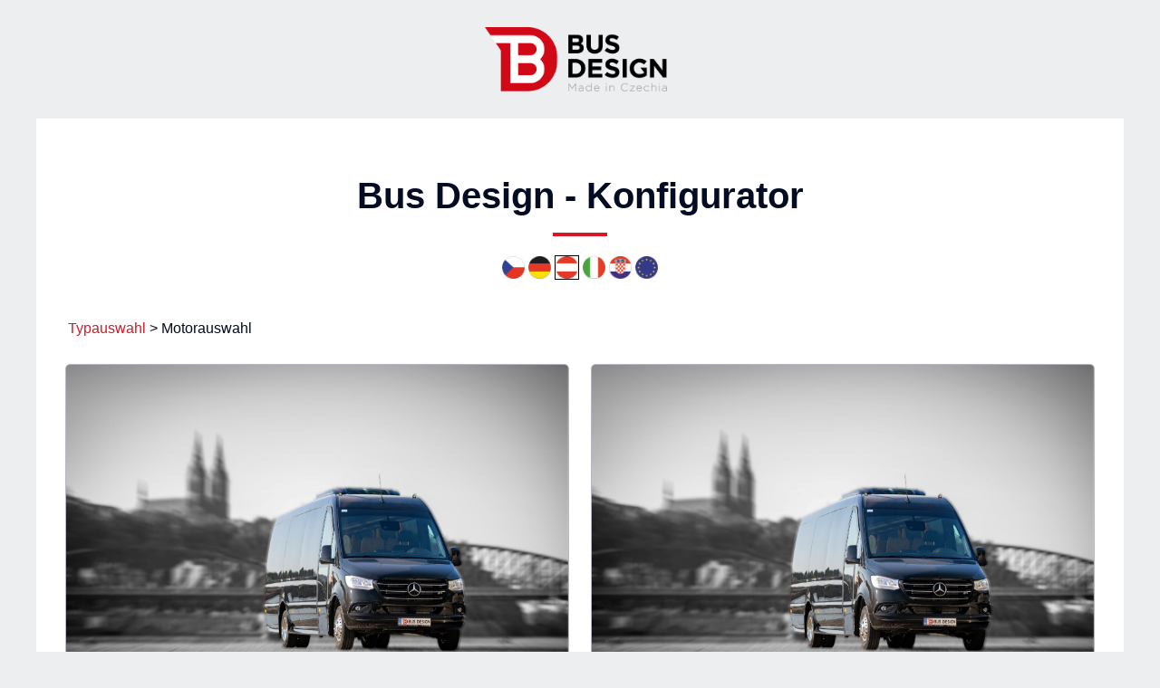

--- FILE ---
content_type: text/html; charset=UTF-8
request_url: https://www.busdesign.cz/configurator/index.php?model=Pardus&mena=EUR&jazyk=german&stat=AT&type=free
body_size: 1100
content:

<!DOCTYPE html>
<html lang="cs">
<head>

  <title>Bus design konfigurátor</title>
  <meta http-equiv="Content-Type" content="text/html; charset=utf-8" />
  <meta http-equiv="X-UA-Compatible" content="IE=edge" />
    <meta name="viewport" content="width=device-width, initial-scale=1" />
  <meta name="robots" content="index, follow" />
  <meta name="copyright" content="" />
  <meta name="author" content="McRai s.r.o. - www.mcrai.eu" />
  <meta name="keywords" content="" />
  <meta name="description" content="" />

  <link rel="shortcut icon" href="favicon.ico" />

  <link href="https://use.typekit.net/mix2jfi.css" rel="stylesheet" type="text/css" />
  
  <link href="css/normalize.css" rel="stylesheet" type="text/css" />
  <link href="css/default_border.css" rel="stylesheet" type="text/css" />
  <link href="css/default.css?v=1.1" rel="stylesheet" type="text/css" />
  <link href="css/styly.css?v=1.2" rel="stylesheet" type="text/css" />
  
  <script src="js/jquery-1.10.2.min.js"></script>
  <script language="javascript" type="text/javascript">
  /*function language() {
      var mena = $("#mena option:selected").val();
      var jazyk = $("#jazyk option:selected").val();
	  var stat = $("#stat option:selected").val();
	  var type = $("#type").val();
      window.location.href="/configurator/index.php?mena="+mena+"&jazyk="+jazyk+"&stat="+stat+"&type="+type;
  }*/
  function language() {
      var mena = $("#mena option:selected").val();
      var jazyk = $("#jazyk").val();
	  var stat = $("#stat").val();
	  var type = $("#type").val();
      window.location.href="/configurator/index.php?mena="+mena+"&jazyk="+jazyk+"&stat="+stat+"&type="+type;
  }
  </script>
  
  <script src="js/skripty_login.js?v=1.0" type="text/javascript"></script>
</head>

<body>
  
  <header>
    <div class="hlavicka">
      <div class="blok_sirky_webu">
        <span class="logo"></span>
      </div>
    </div>
        	      </header>
  
        <div class="blok_sirky_webu">
        <div class="obsah obsah_predstrana">
          <h1 class="h1_stranky">
            Bus Design - Konfigurator            <span class="linka_v_nadpis_konfig"></span>
          </h1>
                    <div class="obal_roletek_predstrana">
            <input type="hidden" name="type" id="type" value="free" />
            <input type="hidden" name="jazyk" id="jazyk" value="german" />
            <input type="hidden" name="stat" id="stat" value="AT" />
            <a href="/configurator/index.php?mena=CZK&jazyk=czech&stat=CZ&type=free"><img src="images/CZE.png" width="25" height="25" alt="Česká Republika" title="Česká Republika"></a>
            <a href="/configurator/index.php?mena=EUR&jazyk=german&stat=DE&type=free"><img src="images/GER.png" width="25" height="25" alt="Deutschland" title="Deutschland"></a>
            <a href="/configurator/index.php?mena=EUR&jazyk=german&stat=AT&type=free"><img src="images/AUT.png" width="25" height="25" alt="Österreich" title="Österreich" style="border:#000 solid 1px;"></a>
            <a href="/configurator/index.php?mena=EUR&jazyk=italian&stat=IT&type=free"><img src="images/ITA.png" width="25" height="25" alt="Italia" title="Italia"></a>
            <a href="/configurator/index.php?mena=EUR&jazyk=croatian&stat=DE&type=free"><img src="images/CRO.png" width="25" height="25" alt="Hrvatska" title="Hrvatska"></a>
            <a href="/configurator/index.php?mena=EUR&jazyk=english&stat=DE&type=free"><img src="images/EU.png" width="25" height="25" alt="European Union" title="European Union"></a>
                                    <div class="spacer"></div>
          </div>
          	
          <div class="navigace">
          	            	<a href="index.php?mena=EUR&jazyk=german&stat=AT&type=free">Typauswahl</a> > Motorauswahl                      </div>
          <div class="obal_vypis_predstrana">
                              <div class="polozka_model_predstrana">
                    <div class="obr_model_predstrana">
                      <img src="images/53.jpg" />                     </div>
                    <div class="texty_model_predstrana">
                      <span class="nazev_model_predstrana">
						  Pardus<br />MB Sprinter 519 AUT 5.5t SELECT<br />Kapazität: 19+1+1                                                </span>
                      <a href="configurator.php?id=23&bmid=53&mena=EUR&jazyk=german&stat=AT&type=free">
                        <span class="tl_model_predstrana">
                          <span class="tl_model_predstrana_l"></span>
                          <span class="tl_model_predstrana_s"><img class="ikona_model_predstrana" alt="" src="images/ikona_tl_predstrana.png" border="0">konfigurieren</span>
                          <span class="tl_model_predstrana_p"></span>
                        </span>
                      </a>
                      <div class="spacer"></div>
                    </div>
                  </div>
                                    <div class="polozka_model_predstrana">
                    <div class="obr_model_predstrana">
                      <img src="images/54.jpg" />                     </div>
                    <div class="texty_model_predstrana">
                      <span class="nazev_model_predstrana">
						  Pardus<br />MB Sprinter 519 MAN 5.5t SELECT<br />Kapazität: 19+1+1                                                </span>
                      <a href="configurator.php?id=24&bmid=54&mena=EUR&jazyk=german&stat=AT&type=free">
                        <span class="tl_model_predstrana">
                          <span class="tl_model_predstrana_l"></span>
                          <span class="tl_model_predstrana_s"><img class="ikona_model_predstrana" alt="" src="images/ikona_tl_predstrana.png" border="0">konfigurieren</span>
                          <span class="tl_model_predstrana_p"></span>
                        </span>
                      </a>
                      <div class="spacer"></div>
                    </div>
                  </div>
                              <div class="spacer"></div>
          </div>
        </div>
      </div>
  </body>
</html>


--- FILE ---
content_type: text/css
request_url: https://www.busdesign.cz/configurator/css/default.css?v=1.1
body_size: 3511
content:
/*
Ukladat si sem barvy webu
(udrzime jednotne barvy v celem webu a pripadna nahrada je pak rychle Ctrl+H)
-------------------------

01 - #EE0031 - cervena ( defaultni formulář tlačítko/soubory/hlášky ,  )

02 - #040c24 - tm. modra (zakl. font)
03 - #edeef0 - seda (pozadi webu)
04 - #B4B9C1 - tm.seda (sedy text tabulky)
05 - #d71826 - cervena (aktivni barva)


*/

html{
  height: 100%; /* kdyz je i v body, tak dela fancyboxu problemi (po popupu nezustane tam kde se kliklo, ale odsune se na vrchol stranky) */
}
body, html{   /* osetreni abych mel jistotu ze body ci html neskonci drive nez obrazovka */
  /* pokud se doda height: 100% tak cist komentar v tagu "html" */
  min-height: 100%;
  margin: 0;
  padding: 0;
}

body{
  font-size: 16px;
  line-height: 28px; /*z tohoto cisla plnye i margin pro tag "hr"*/
  /*font-family: Arial, Helvetica, sans-serif;*/
  font-family: gibbs, sans-serif;
  margin: 0px;
  text-align: left;
  background-color: #edeef0;
  color: #040c24;
}
hr{
  margin: 10px 0px 10px 0px; /*hr ma vysku 1px = pokud je radkovani 22px tak dam margin 10px*/
}
.blok_sirky_webu_full_hd{
  position: absolute;
  left: 0px;
  right: 0px;
  top: 0px;
  width: 100%;
  margin-left: auto;
  margin-right: auto;
}
.blok_sirky_webu{
  width: 1200px;
  margin-right: auto;
  margin-left: auto;
}

.hlavicka{
  display: block;
  clear: both;
  padding: 30px 0px 30px 0px;
  text-align: center;
  vertical-align: top;
}

.obsah{
  display: block;
  clear: both;
  background-color: #FFFFFF;
  margin: 0px 0px 30px 0px;
  padding: 60px 20px 40px 20px;
}
.obsah_in{
}

a, a:active, a:focus {/*zrus tecky kolem odkazu*/
   outline: none;
}
a:link {
	color: #d71826;
	text-decoration: none;
}
a:visited {
	color: #d71826;
	text-decoration: none;
}
a:hover {
	text-decoration: underline;
}
.spacer {
	clear:both;
}
.center {
	text-align: center;
}
.fl {
	float:left;
}
.fr {
	float:right;
}
h1 {
	font-size: 20px;
    line-height: normal;
	padding: 0px 0px 0px 0px;
	margin: 10px 0px 0px 0px;
}
h2 {
	font-size: 18px;
    line-height: normal;
	padding: 0px 0px 0px 0px;
	margin: 10px 0px 0px 0px;
}
h3 {
	font-size: 16px;
    line-height: normal;
	padding: 0px 0px 0px 0px;
	margin: 20px 0px 10px 0px;
}
.obsah h1, .obsah h2, .obsah h3{ /* spolecne styly pro nadpisy z editoru od klienta */
  /*display: block;
  text-align: center;*/
}

p {
	padding: 0px 0px 0px 0px;
	margin: 10px 0px 10px 0px;
}
table p{
  margin: 0px;
}
img { /* potreba pro vlozene obrazky do textu - kontrola zda je vse po webu ok */
  height: auto;
  max-width: 100%;
}
#supersized img{ /* pokud je pouzity slider Supersized, tak je treba zrusit max-width obrazku bez toho se obrazek ve slideru deformuje */
  max-width: none;
}
td img{ /* tabulky se nekdy k obrazku s max-width: 100% chovaji tak ze ho zuzuji na svoji malou sirku */
  max-width: none;
}
iframe{
  max-width: 100%;
  /* dela to problemy FB pluginu u jeho popup okna kdy ho to omezi na sirku buttonu = spise cilit na iframe v nejakem divu nez globalne */
}
.jscroll-loading{
  text-align: center;
}

ol{
  padding-left: 18px;
}
.obsah ul{
  padding-left: 0px;
}
.obsah ul ul{
  margin-left: 20px;
}
.obsah ul ul ul{
  margin-left: 20px;
}
.obsah ul li{
  padding-left: 14px;
  background-position: left 8px;
  background-repeat: no-repeat;
  background-image: url("../../img/ic-odrazka.png");
}
.obsah ul li.has-list { /* pokud je seznam v seznamu, tak odstran 2 obrazky u sebe - styl skrze skript v skripty.js */
  background: none;
}
.obsah ul ul li{ /*druha uroven seznami / .obsah ul li ul li*/
  background-image: url("../../img/ic-odrazka-2-uroven.png");
}
.obsah ul ul ul li{ /*treti uroven seznami / .obsah ul li ul li ul li*/
  background-image: url("../../img/ic-odrazka-3-uroven.png");
}

/* Vylepseni pro tisk, ktere vynuti zobrazovani obrazku a barev v pozadi. V breznu 2016 funguje pouze pro prohlizece Chrome+Opera+Safari. Prefix pro FF predpripraven. */
:root{
  -webkit-print-color-adjust: exact;
  -moz-print-color-adjust: exact;
  printer-color-adjust: exact;
}

/*--- defaultni formular ---
Pokud neni vyuzit, tak smazat !
*/
.obal_odeslaneho_formulare{ /* bud nechat jak je ci misto tohoto divu dat div jakym je obaleny formular */
  display: block;
}
.obal_dotaznik_def{
  display: block;
  padding: 20px 20px 20px 20px;
}
.form_blok_cely{
  position: relative;
  float: left;
  width: 100%;
  margin: 0px 0px 10px 0px;
}
.form_blok{
  position: relative;
  float: left;
  width: 49%; 
  margin: 0px 2% 10px 0px;
}
.form_area_blok{
  position: relative;
  float: left;
  width: 100%; 
}
.form_popisek{
  position: relative;
  display: block;
  font-weight: bold;
  margin-bottom: 5px;
  text-align: left;
}
.form_input_def{
  float: left;
  width: 100%;
  *width: 96%;
  height: 38px;
  *height: 28px;
  line-height: 38px;
  *line-height: 28px;
  padding: 5px 10px 5px 10px;
  *padding-left: 2%;
  *padding-right: 2%;
  background-color: #FFFFFF;
  border: 1px solid #040c24;  /* jen proto aby byl border vzdy skrze cerveny border kdyz je chyba */
  
  -webkit-box-sizing: border-box;
  -moz-box-sizing: border-box;
  box-sizing: border-box;
}
.obal_login_form .form_input_def{
  height: 48px;
  *height: 38px;
  line-height: 48px;
  *line-height: 38px;
}
.datepicker{
  padding-left: 34px;
  
  background-repeat: no-repeat;
  background-position: 8px center;
  background-image: url("../../img/formulare/ic-calendar.png");
}
.form_select_def{
  float: left;
  width: 100%;
  height: 38px;
  line-height: 38px;
  padding: 0px 0px 0px 2%;  /*pravy padding nelze pouzit skrze IE, protoze odsadi to sipku dolu*/
  background-color: #FFFFFF;
  border: 1px solid #040c24;  /* jen proto aby byl border vzdy skrze cerveny border kdyz je chyba */

  -webkit-box-sizing: border-box;
  -moz-box-sizing: border-box;
  box-sizing: border-box;
}
.obal_check_form{
  float: left;
  width: 49%; 
  margin: 0px 2% 10px 0px;
}
.obal_souhlas_form{
  display: block;
  margin: 0px 0px 10px 0px;
}
.form_check_def{
  float: left;
  margin: 4px 0px 0px 0px;
  cursor: pointer;
}
.form_popisek_check_radio{ /*nazev je pouzit v ovladacim JS na validaci*/
  display: block;
  margin-left: 20px;
  cursor: pointer;
}
.form_area_def{
  float: left;
  width: 100%;
  max-width: 100%;
  min-width: 100%;
  *width: 98%;
  *max-width: 98%;
  *min-width: 98%;
  height: 128px;
  max-height: 128px;
  min-height: 128px;
  padding: 10px 10px 10px 10px;
  *padding-left: 1%;
  *padding-right: 1%;
  margin-bottom: 10px;
  background-color: #FFFFFF;
  border: 1px solid #040c24;  /* jen proto aby byl border vzdy skrze cerveny border kdyz je chyba */

  -webkit-box-sizing: border-box;
  -moz-box-sizing: border-box;
  box-sizing: border-box;
}
.formular_chybova_hlaska_popup{
  position: absolute;
  left: 0px;
  bottom: 28px;
  width: 100%;
  min-height: 32px;
  background-color: #ee0031;
  color: #FFFFFF;
  padding: 5px 40px 5px 10px;
  
  -webkit-box-sizing: border-box;
  -moz-box-sizing: border-box;
  box-sizing: border-box;
  
  box-shadow: #ee0031 0px 0px 10px;
  -webkit-box-shadow: #ee0031 0px 0px 10px;
  -moz-box-shadow: #ee0031 0px 0px 10px;
}
.form_area_blok .formular_chybova_hlaska_popup{
  bottom: 138px;
}

.obal_tlacitka_formulare{
  display: block;
  text-align: left;
  margin-top: 30px;
}
.obsah_login .obal_tlacitka_formulare{
  text-align: center;
}
.form_tl_def{
  display: inline-block;
  padding: 10px 30px 10px 30px;
  background-color: #d71826;
  border: 1px solid #d71826;
  color: #FFFFFF;
  cursor: pointer;
  font-weight: bold;
}
.form_tl_def:hover{
  background-color: #FFFFFF;
  color: #d71826;
}
.obsah_login .form_tl_def{
  display: none;
}

.tl_login_design{
  display: inline-block;
  vertical-align: top;
  cursor: pointer;
}
.tl_odhlaseni{
  position: absolute;
  right: 10px;
  top: 10px;
  cursor: pointer;
}
.tl_login_design_l{
  float: left;
  width: 40px;
  height: 50px;

  background-image: url("../images/2button-1.png");
  background-position: left top;
  background-repeat: no-repeat;
}
.tl_login_design:hover .tl_login_design_l{
  background-image: url("../images/2button-1_hover.png");
}
.tl_login_design_s{
  float: left;
  height: 50px;
  line-height: 50px;
  font-size: 16px;
  font-weight: bold;
  color: #FFFFFF;

  background-image: url("../images/2button-2.png");
  background-position: left top;
  background-repeat: repeat-x;
}
.tl_login_design:hover .tl_login_design_s{
  color: #d71826;
  background-image: url("../images/2button-2_hover.png");
}
.tl_login_design_p{
  float: left;
  width: 28px;
  height: 50px;

  background-image: url("../images/2button-3.png");
  background-position: left top;
  background-repeat: no-repeat;  
}
.tl_login_design:hover .tl_login_design_p{
  background-image: url("../images/2button-3_hover.png");
}
.ikona_login_design{
  margin-right: 10px;
}

.skryj_chybu_formulare{
  position: absolute;
  right: 10px;
  top: 5px;
  width: 23px;
  height: 21px;
  cursor: pointer;
  
  background-repeat: no-repeat;
  background-position: right top;
  background-image: url("../../img/formulare/form_chyba_close.png");
}

      /* nastylovany file input (START) - pokud nevyuzivam tak smazat jak v CSS tak JS
      http://tympanus.net/codrops/2015/09/15/styling-customizing-file-inputs-smart-way/ */
.js .inputfile {
  width: 0.1px;
  height: 0.1px;
  opacity: 0;
  overflow: hidden;
  position: absolute;
  z-index: -1;
}
.inputfile + label {
  /*width: 100%;*/
  font-size: 18px;
  line-height: 24px;
  font-weight: 700;
  text-overflow: ellipsis;
  white-space: nowrap;
  cursor: pointer;
  display: block; /*inline-block*/
  overflow: hidden;
  padding: 5px 2% 5px 2%;
  margin-right: 32px; /*pro krizek na odstraneni jiz vybrane polozky*/
  vertical-align: middle;
  margin-right: 34px;
  
  -webkit-box-sizing: border-box;
  -moz-box-sizing: border-box;
  box-sizing: border-box;
}
.no-js .inputfile + label {
  display: none;
}
.inputfile:focus + label,
.inputfile.has-focus + label {
  outline: 1px dotted #000;
  outline: -webkit-focus-ring-color auto 5px;
}
.inputfile + label * {
  /* pointer-events: none; */
  /* in case of FastClick lib use */
}
.inputfile + label .file_input_ikona{
  display: inline-block;
  width: 24px;
  height: 24px;
  margin-right: 5px;
  vertical-align: middle;
  
  background-repeat: no-repeat;
  background-position: left center;
  background-image: url("../../img/formulare/file_input_ico.png");
}
.inputfile + label {
  color: #f1e5e6;
  background-color: #d3394c;
}
.inputfile:focus + label,
.inputfile.has-focus + label,
.inputfile + label:hover {
  background-color: #722040;
}

.vyprazdni_input{
  position: absolute;
  right: 0px;
  bottom: 0px;
  width: 30px;
  height: 36px;
  background-color: #d3394c;
  cursor: pointer;
  
  background-repeat: no-repeat;
  background-position: center center;
  background-image: url("../../img/formulare/file_input_vymaz.png");
}
.vyprazdni_input:hover{
  background-color: #722040;
}
      /* nastylovany file input (KONEC) */

.tl_form_zpet_def{
  clear: both;
  margin: 25px auto 25px auto;
  padding: 10px 10px 10px 10px;
  background-color: #EE0031;
  color: #FFFFFF;
  cursor: pointer;
  width: 160px;
  text-align: center;
}
.tl_form_zpet_def:hover{
  background-color: #B40031;
}
.text3{
  display: block;
  clear: both;
  margin-top: 25px;
  margin-bottom: 25px;
  font-size: 16px;
  text-align: center;
  font-weight: bold;
}
.info_formular{
  display: block;
  text-align: center;
  margin-top: 10px;
}

.formular_chyba_polozky{
  border: 1px solid #EE0031;
}
.formular_chyba_check_radio{
  color: #EE0031;
}

.znacka_povinne_polozky{
  font-weight: bold;
  color: #EE0031;
}

.ochrana_formulare{ /* ochrana pred roboty co plni formulare - naplni i skryty hidden */
  position: fixed;
  left: 0;
  top: 0;
  z-index: -9999; /* skrze fixni pozici, abych tim nahodou neco neprekryl ; fix je k tomu, abych ten input mohl dat kamkoliv v kodu */
  
  visibility: hidden; /* lze naplnit ale neni videt */
}

input:focus + [role="tooltip"] { /*skrze zvyseni pristupnosti (lepsi web pro postizene, slabozrake, ctecky atd..) formulare skrze WAI-ARIA */
  /*display: block;
  position: absolute;
  top: 100%;*/
}

.cervene{
  color: #EE0031;
}

--- FILE ---
content_type: text/css
request_url: https://www.busdesign.cz/configurator/css/styly.css?v=1.2
body_size: 2392
content:
/*--- okno hlasky ---*/
.sede_pozadi{
	position: absolute;
	left: 0px;
	top: 0px;
	width: 100%;
	height: 100%;
	background-image: url(../../img/bg_login.png);
	background-repeat: repeat;
	background-position: left top;
	z-index: 50;
}
.obal_login{
	position: absolute;
	left: 0px;
	top: 170px;
	width: 100%;
}
.login_okno_text{
	margin-left: auto;
	margin-right: auto;
	max-width: 520px;
	padding: 40px 50px 40px 50px;
	background-color: #FFFFFF;
	font-size: 32px;
	z-index: 52;
	
	-webkit-border-radius: 3px 3px 3px 3px;
	-moz-border-radius: 3px 3px 3px 3px;
	border-radius: 3px 3px 3px 3px;
}
.cervene{
	color: #D23232;
}
.zelene{
	color: #69A647;
}

/*--- Popup okno (START) ---*/
/* Nemazat je zde i trida "box_validace_form" ktera spolu s ostatnimi dela poup okno s chybovymi hlaskami u validace formulare - je v JS,CSS i HTML */
.skryte_tl_popup_validace{
  display: none;
}
.polozka_chybova_hlaska {
  display: block;
  color: #d71826;
}
/*--- Popup okno (KONEC) ---*/
/*--- Hlavicka (START) ---*/
.logo{
  display: inline-block;
  vertical-align: top;
  width: 211px;
  height: 71px;
  
  background-size: contain;
  background-image: url("../images/logo_2023_orez.png");
  background-position: left top;
  background-repeat: no-repeat;
}
/*--- Hlavicka (KONEC) ---*/
/*--- Paticka (START) ---*/

/*--- Paticka (KONEC) ---*/
/*--- Login (START) ---*/
.obal_login_form{
  display: block;
  width: 530px;
  margin-right: auto;
  margin-left: auto;
  text-align: center;
  vertical-align: top;
}
/*--- Login (KONEC) ---*/
/*--- Konfigurator - predstrana (START) ---*/
.obal_roletek_predstrana{
  display: block;
  clear: both;
  text-align: center;
  vertical-align: top;
  margin-bottom: 40px;
}
.roletka_predstrana{
  display: inline-block;
  vertical-align: top;
  margin: 5px 7px 5px 7px;
}
.roletka_predstrana select{
  display: block;
  background-color: #FFFFFF;
  border: 1px solid #040c24;
  height: 22px;
  line-height: 22px;
  font-size: 14px;
}

.navigace {
	margin-left: 15px;
	margin-bottom: 15px;
}

.navigace_detail {
	margin-bottom: 15px;
}

.obal_vypis_predstrana{
  display: block;
  clear: both;
}
.polozka_model_predstrana{
  float: left;
  width: 48%;
  margin: 10px 1% 10px 1%;
  border-radius: 5px 5px 5px 5px;
  overflow: hidden;
  border: 1px solid #B4B9C1;
  box-sizing: border-box;
}
.obr_model_predstrana{
  display: block;
}
.obr_model_predstrana img{
  max-width: 100%;
}
.texty_model_predstrana{
  display: block;
  clear: both;
  background-color: #edeef0;
  padding: 26px 20px 26px 20px;
  text-align: center;
  vertical-align: top;
}
.nazev_model_predstrana{
  display: block;
  clear: both;
  font-size: 20px;
  line-height: 26px;
  margin: 0px 0px 20px 0px;
  font-weight: bold;
}
.tl_model_predstrana{
  display: inline-block;
  vertical-align: top;
  cursor: pointer;
}
.tl_model_predstrana_l{
  float: left;
  width: 40px;
  height: 50px;

  background-image: url("../images/2button-1.png");
  background-position: left top;
  background-repeat: no-repeat;
}
.tl_model_predstrana:hover .tl_model_predstrana_l{
  background-image: url("../images/2button-1_hover.png");
}
.tl_model_predstrana_s{
  float: left;
  height: 50px;
  line-height: 50px;
  font-size: 16px;
  font-weight: bold;
  color: #FFFFFF;

  background-image: url("../images/2button-2.png");
  background-position: left top;
  background-repeat: repeat-x;
}
.tl_model_predstrana:hover .tl_model_predstrana_s{
  color: #d71826;
  background-image: url("../images/2button-2_hover.png");
}
.tl_model_predstrana_p{
  float: left;
  width: 28px;
  height: 50px;

  background-image: url("../images/2button-3.png");
  background-position: left top;
  background-repeat: no-repeat;  
}
.tl_model_predstrana:hover .tl_model_predstrana_p{
  background-image: url("../images/2button-3_hover.png");
}
.ikona_model_predstrana{
  margin-right: 10px;
}
/*--- Konfigurator - predstrana (KONEC) ---*/
/*--- Konfigurator (START) ---*/
.h1_stranky{
  display: block;
  clear: both;
  margin: 0px;
  color: #040c24;
  font-size: 40px;
  line-height: 50px;
  font-weight: bold;
  text-align: center;
  margin: 0px 0px 20px 0px;
}
.obsah_predstrana .h1_stranky, .obsah_login .h1_stranky{
  position: relative;
  padding-bottom: 20px;
}
.h2_nazev_produkt{
  position: relative;
  display: block;
  font-size: 24px;
  line-height: normal;
  margin: 0px;
  font-weight: lighter;
  color: #040c24;
  text-align: center;
  padding-bottom: 20px;
  margin: 0px 0px 20px 0px;
}
.linka_v_nadpis_konfig{
  position: absolute;
  left: 0px;
  bottom: 0px;
  right: 0px;
  margin: auto;
  width: 60px;
  height: 4px;
  background-color: #d71826;
}

.obal_zakladni_informace_konfig{
  display: block;
  clear: both;
  margin-bottom: 40px;
}
.galerie_konfig {
	margin: 15px 0px 20px 0px;
	in-height: 320px;
}
.obr_konfig{
  float: left;
  width: 280px;
  margin: 5px 5px 5px 5px;
}
.obr_konfig img{
  max-width: 100%;
}
.obal_zakladni_informace_konfig_in{
  display: block;
  margin-left: 360px;
}
.nadpis_zakladni_informace_konfig{
  display: block;
  font-size: 18px;
  line-height: normal;
  margin: 0px 0px 10px 0px;  
}
.nadpis_formular_konfig{
  display: block;
  font-size: 18px;
  line-height: normal;
  text-align: center;
  margin: 0px 0px 10px 0px;  
}

.zakladni_cena_vozidla{
  display: block;
  clear: both;
  font-size: 20px;
  line-height: normal;
  margin: 20px 0px 40px 0px;
  vertical-align: top;
}
.zakladni_cena_vozidla_popis{
  display: inline-block;
  vertical-align: top;
  font-weight: bold;
}
.zakladni_cena_vozidla_hodnota{
  display: inline-block;
  vertical-align: top;  
}

.tabulka_konfigurator_table{
  display: table;
  width: 100%;
  margin-bottom: 36px;
  border: 1px solid #edeef0;
  overflow: hidden;
  
  border-radius: 0px 0px 4px 4px;
}
.tabulka_konfigurator_table_nadpis{
  display: table;
  width: 100%;
  border: 1px solid #edeef0;
  overflow: hidden;
  
  border-radius: 4px 4px 0px 0px;
}
.tabulka_konfigurator_tr_hlavni_nadpis{
  display: table-row;
  width: 100%;
  background-color: #edeef0;
}
.tabulka_konfigurator_td_hlavni_nadpis{
  display: table-cell;
  padding: 16px 20px 16px 20px;
  font-size: 20px;
  line-height: 26px;
  font-weight: bold;
  border: 1px solid #edeef0;
  vertical-align: middle;
}
.tabulka_konfigurator_td_nadpis:first-child, .tabulka_konfigurator_td:first-child{
  width: 185px;
}
.td_cena_hlavni_nadpis, .td_cena{
  width: 110px;
  color: #d71826;
}
.tabulka_konfigurator_tr_nadpis{
  display: table-row;
  width: 100%;
}
.tabulka_konfigurator_td_nadpis{
  display: table-cell;
  padding: 8px 20px 8px 20px;
  font-size: 16px;
  line-height: 20px;
  font-weight: bold;
  color: #B4B9C1;
  border: 1px solid #edeef0;  
  vertical-align: middle;
}
.tabulka_konfigurator_tr_polozky{
  display: table-row;
  width: 100%;
}
.tabulka_konfigurator_tr_polozky_x{
  display: table-row;
  width: 100%;
  background-color: #CCC;
}
.tabulka_konfigurator_td{
  display: table-cell;
  padding: 8px 20px 8px 20px;
  font-size: 16px;
  line-height: 20px;
  border: 1px solid #edeef0;
  vertical-align: middle;
}
.td_nazev{
  font-weight: bold;
}
.td_cena{
  font-weight: bold;
  color: #d71826;
}

.zarovnani_prava{
  text-align: right;
}
/*--- Konfigurator (KONEC) ---*/
/*--- Pomocne ---*/
.mr_ne{
	margin-right: 0px;
}
.bb_ne{
  border-bottom: 0px;
}
.submenu_off{
  margin-right: 0px !important;
}

.vypln_obal_obrazkem{
  position: relative;
}
.vypln_obal_obrazkem img{
  opacity: 0;
}
.loader {
  display: block;

  position: absolute;
  top: 0;
  left: 0;
  height: 100%;
  width: 100%;
  
  background-color: #FFFFFF;
  opacity: 0.8;
  background-image: url("../../img/loader_obr/loader.gif");
  background-position: center center;
  background-repeat: no-repeat;
}

/*--- Pomocne resp ---*/
.resp_menu, .resp_plusko{
  display: none;
}

/*--- Responsive design ---*/

@media only screen and (min-width: 1922px) {
  .blok_sirky_webu_full_hd{
    width: 1920px;
  }
}

@media only screen and (max-width: 1230px) {	 /*full HD tablet - vetsinou do 1280*/
  
.blok_sirky_webu{
  width: 88%;
  padding-left: 6%; /*neopomenout pro mobily jit na 8% protoze 4% jsou malo*/
  padding-right: 6%; /*neopomenout pro mobily jit na 8% protoze 4% jsou malo*/
}

.nazev_model_predstrana{
  font-size: 18px;
}

.h1_stranky{
  font-size: 28px;
  line-height: 38px;
}

}

@media only screen and (max-width: 1100px) {	 /*tablet - vetsinou do 1024*/

.h1_stranky{
  font-size: 24px;
  line-height: 34px;
  margin-bottom: 10px;
}  
.h2_nazev_produkt{
  font-size: 22px;
}

.tabulka_konfigurator_td_hlavni_nadpis{
  font-size: 16px;
  line-height: 24px;
}
.tabulka_konfigurator_td{
  font-size: 14px;
  line-height: 20px;  
}

.tabulka_konfigurator_td_nadpis:first-child, .tabulka_konfigurator_td:first-child{
  width: 100px;
}
  
}

@media only screen and (max-width: 900px) {

  .nazev_model_predstrana{
    line-height: 24px;
    height: 48px;
    overflow: hidden;
  }
  .tl_model_predstrana_s{
    font-size: 14px;
  }
  
  .obr_konfig{
    float: none;
    width: auto;
    display: block;
    clear: both;
    margin-bottom: 20px;
    text-align: center;
    vertical-align: top;
  }
  .obr_konfig img{
    max-height: 200px;
  }
  
  .obal_zakladni_informace_konfig_in{
    margin-left: 0px;
    text-align: center;
    vertical-align: top;
  }
  
  .zakladni_cena_vozidla{
    text-align: center;
  }
  
}

@media only screen and (max-width: 650px) {	/*mobil - na sirku*/

  .polozka_model_predstrana{
    float: none;
    display: block;
    width: auto;
    margin: 10px 0px 10px 0px;
  }
  .nazev_model_predstrana{
    height: auto;
  }
  
  .obal_login_form{
    width: 100%;
  }
  
  .form_blok{
    width: 100%;
    margin-right: 0px;
  }
  
  .tl_odhlaseni{
    position: relative;
    right: 0px;
    top: 0px;
    text-align: center;
    vertical-align: top;
    display: block;
    clear: both;
    margin: 0px 0px 30px 0px;
    font-size: 0; /*skrzeinline-block prvky*/
  }
  .tl_odhlaseni .tl_login_design_l, .tl_odhlaseni .tl_login_design_s, .tl_odhlaseni .tl_login_design_p{
    display: inline-block;
    vertical-align: top;
    float: none;
  }
  
  

}

@media only screen and (max-width: 590px) {

.obal_tabulek_konfigurator{
  display: block;
  clear: both;
  overflow-x: auto;
  overflow-y: hidden;
}
.obal_tabulek_konfigurator_in{
  display: block;
  width: 700px;
}

}

@media only screen and (max-width: 550px) {	/*mobil - na vysku*/

.h1_stranky{
  font-size: 22px;
  line-height: 32px;
}

}

/*--- Responsive design - help z Stackoverflow ---*/
@media (min-width:320px) { /* smartphones, iPhone, portrait 480x320 phones */ }
@media (min-width:481px) { /* portrait e-readers (Nook/Kindle), smaller tablets @ 600 or @ 640 wide. */ }
@media (min-width:641px) { /* portrait tablets, portrait iPad, landscape e-readers, landscape 800x480 or 854x480 phones */ }
@media (min-width:961px) { /* tablet, landscape iPad, lo-res laptops ands desktops */ }
@media (min-width:1025px) { /* big landscape tablets, laptops, and desktops */ }
@media (min-width:1281px) { /* hi-res laptops and desktops */ }

--- FILE ---
content_type: application/javascript
request_url: https://www.busdesign.cz/configurator/js/skripty_login.js?v=1.0
body_size: 40
content:
$( document ).ready(function() {

    /*Skyrj popup info okno po prihlaseni/odhlaseni*/
    $( ".sede_pozadi" ).click(function() {
        $(".sede_pozadi").css("display", "none");
    });

});